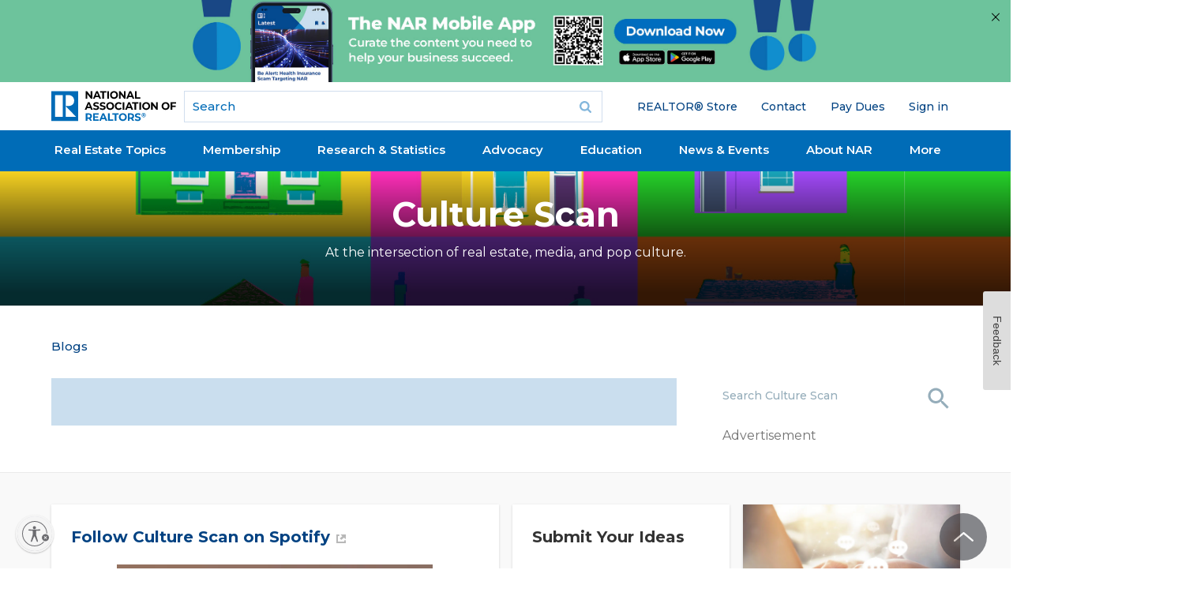

--- FILE ---
content_type: text/html; charset=utf-8
request_url: https://www.google.com/recaptcha/api2/aframe
body_size: 184
content:
<!DOCTYPE HTML><html><head><meta http-equiv="content-type" content="text/html; charset=UTF-8"></head><body><script nonce="jp-bShDrGeLW3ieH4Dk0WQ">/** Anti-fraud and anti-abuse applications only. See google.com/recaptcha */ try{var clients={'sodar':'https://pagead2.googlesyndication.com/pagead/sodar?'};window.addEventListener("message",function(a){try{if(a.source===window.parent){var b=JSON.parse(a.data);var c=clients[b['id']];if(c){var d=document.createElement('img');d.src=c+b['params']+'&rc='+(localStorage.getItem("rc::a")?sessionStorage.getItem("rc::b"):"");window.document.body.appendChild(d);sessionStorage.setItem("rc::e",parseInt(sessionStorage.getItem("rc::e")||0)+1);localStorage.setItem("rc::h",'1769300182369');}}}catch(b){}});window.parent.postMessage("_grecaptcha_ready", "*");}catch(b){}</script></body></html>

--- FILE ---
content_type: application/javascript; charset=utf-8
request_url: https://www.nar.realtor/_next/static/Qng6t9qEQVR_UNAPickBB/_ssgManifest.js?dpl=dpl_9ufGrKY9rx1TfJkky8s6EDCe3H3F
body_size: -296
content:
self.__SSG_MANIFEST=new Set(["\u002F[[...slug]]","\u002Ffirst-time-buyer\u002F[[...slug]]"]);self.__SSG_MANIFEST_CB&&self.__SSG_MANIFEST_CB()

--- FILE ---
content_type: application/javascript; charset=utf-8
request_url: https://visitor-service-us-east-1.tealiumiq.com/nar/main/019bf28239ec0011306b339414b60009f002a097007e8?callback=utag.ut%5B%22writevamain%22%5D&rnd=1769300180354
body_size: 504
content:
utag.ut["writevamain"]({"metrics":{"22":1.0,"6177":120,"6221":31.0,"5440":1.0,"5770":0,"6223":61,"6157":60,"15":1.0,"28":1.0,"29":1.0,"6215":25.0,"6217":30.0,"5735":0,"6219":55,"21":1.0},"dates":{"23":1769300179740,"21268029":1769300179740,"5444":1769300179740,"audience_nar_main_130_count_ts":1769300179781,"audience_nar_main_125_count_ts":1769300179781},"properties":{"6253":"019bf28239ec0011306b339414b60009f002a097007e8","17":"https://www.nar.realtor/blogs/culture-scan","profile":"main","21268032":"https://www.nar.realtor/blogs/culture-scan","7759":"www.nar.realtor","account":"nar"},"flags":{"7254":false,"5661":true,"5454":false,"5446":true,"6019":false,"21269335":false},"metric_sets":{"21268033":{"https://www．nar．realtor/blogs/culture-scan":1}},"current_visit":{"metrics":{"12":0.0,"6147":12,"7":1.0,"80":0.0},"dates":{"11":1769300179740,"6143":1769300179740,"10":1769300179740},"properties":{"44":"Chrome","45":"Mac OS X","46":"Mac desktop","47":"browser","48":"Chrome","5":"https://www.nar.realtor/blogs/culture-scan","21269760":"sresex"},"flags":{"14":true,"7158":true,"21269629":false,"5434":false,"6924":false,"7160":false},"property_sets":{"49":["Chrome"],"50":["Mac OS X"],"51":["Mac desktop"],"52":["browser"],"53":["Chrome"]}},"badges":{"21268031":true,"21269661":true,"21268025":true},"audiences":{"nar_main_130":"Store.R NEVER visited - Anonymous","nar_main_125":"Store.R NEVER visited - everyone"}});

--- FILE ---
content_type: application/javascript; charset=utf-8
request_url: https://count.personyze.com/stat-track-log-visit.js.php?fr=289&te=0&sr=7482&ld=0&ur=https%3A%2F%2Fwww.nar.realtor%2Fblogs%2Fculture-scan&rf=&id=-2122663132&si=1769300178&ss=1769300178&nw=2&st=1&ls=1769300178&rs=0&sy=&bh=488&hs=0&dg=&ps=&ev=1_6567384_2_1_7%263_6567384_-2_0_3%2F3%263_e6567384_-39_0_%5B%7B%22nar_main_125%22%3A1%2C%22nar_main_130%22%3A1%7D%2C%7B%2221268025%22%3A1%2C%2221268031%22%3A1%2C%2221269661%22%3A1%7D%5D&hu=&ao=&pr=&tm=1769300181&pl=Linux%20x86_64&sc=1280x720x24&th=-214179474&ck=y&aj=y&jv=n&fl=-1&sl=-1&mp=-1&cn=y&vl=-1&qt=-1
body_size: 69
content:
(function(_S_T) { if (_S_T) {_S_T.log_visit(289, 6567384, {}, 1, null, [], null, [], [], '488', [], [], null, 1769300178, 0, {}, 488, "", null);}})(window._S_T || window.parent && parent._S_T)

--- FILE ---
content_type: application/javascript; charset=utf-8
request_url: https://count.personyze.com/stat-track-log-visit.js.php?fr=289&te=0&sr=7482&ld=1&ur=https%3A%2F%2Fwww.nar.realtor%2Fblogs%2Fculture-scan&rf=&id=-2122663132&si=0&ss=1769300178&nw=3&st=1&ls=1769300178&rs=0&sy=&bh=&hs=0&dg=&ps=1769300178&ev=&hu=&ao=&pr=&tm=1769300178&pl=Linux%20x86_64&sc=1280x720x24&th=-214179474&ck=y&aj=y&jv=n&fl=-1&sl=-1&mp=-1&cn=y&vl=-1&qt=-1
body_size: 223
content:
(function(_S_T) { if (_S_T) {_S_T.log_visit(289, 6567384, {"srch_word":"","ref_type":"direct","country_code":"US","country":"United States","region":"","city":"","latitude":37.7509994506836,"longitude":-97.8219985961914,"ip":"13.58.143.100","1_vid":6567384,"1_ref_type":"direct","timezone":0,"current_country":"United States"}, 1, null, [[6567384,7]], null, [], [], '488', [], [], null, 1769300178, 0, {}, 488, "", "");}})(window._S_T || window.parent && parent._S_T)